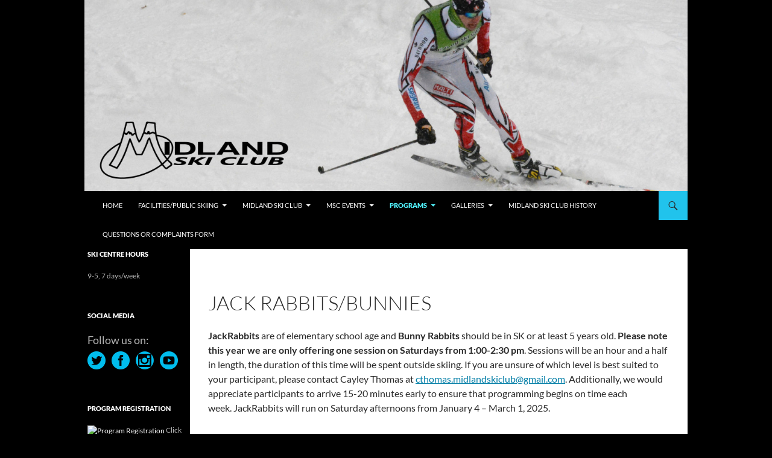

--- FILE ---
content_type: text/html; charset=UTF-8
request_url: https://ski.mountainviewmidland.com/?page_id=91
body_size: 11468
content:
<!DOCTYPE html>
<!--[if IE 7]>
<html class="ie ie7" lang="en-US">
<![endif]-->
<!--[if IE 8]>
<html class="ie ie8" lang="en-US">
<![endif]-->
<!--[if !(IE 7) & !(IE 8)]><!-->
<html lang="en-US">
<!--<![endif]-->
<head>
	<meta charset="UTF-8">
	<meta name="viewport" content="width=device-width">
	<title>Jack Rabbits/Bunnies | Mountainview Ski Centre &amp; Midland Ski Club</title>
	<link rel="profile" href="https://gmpg.org/xfn/11">
	<link rel="pingback" href="https://ski.mountainviewmidland.com/xmlrpc.php">
	<!--[if lt IE 9]>
	<script src="https://ski.mountainviewmidland.com/wp-content/themes/twentyfourteen/js/html5.js?ver=3.7.0"></script>
	<![endif]-->
	<meta name='robots' content='max-image-preview:large' />
<link rel='dns-prefetch' href='//maxcdn.bootstrapcdn.com' />
<link rel="alternate" type="application/rss+xml" title="Mountainview Ski Centre &amp; Midland Ski Club &raquo; Feed" href="https://ski.mountainviewmidland.com/?feed=rss2" />
<link rel="alternate" type="application/rss+xml" title="Mountainview Ski Centre &amp; Midland Ski Club &raquo; Comments Feed" href="https://ski.mountainviewmidland.com/?feed=comments-rss2" />
<link rel="alternate" type="application/rss+xml" title="Mountainview Ski Centre &amp; Midland Ski Club &raquo; Jack Rabbits/Bunnies Comments Feed" href="https://ski.mountainviewmidland.com/?feed=rss2&#038;page_id=91" />
<script>
window._wpemojiSettings = {"baseUrl":"https:\/\/s.w.org\/images\/core\/emoji\/14.0.0\/72x72\/","ext":".png","svgUrl":"https:\/\/s.w.org\/images\/core\/emoji\/14.0.0\/svg\/","svgExt":".svg","source":{"concatemoji":"https:\/\/ski.mountainviewmidland.com\/wp-includes\/js\/wp-emoji-release.min.js?ver=6.4.7"}};
/*! This file is auto-generated */
!function(i,n){var o,s,e;function c(e){try{var t={supportTests:e,timestamp:(new Date).valueOf()};sessionStorage.setItem(o,JSON.stringify(t))}catch(e){}}function p(e,t,n){e.clearRect(0,0,e.canvas.width,e.canvas.height),e.fillText(t,0,0);var t=new Uint32Array(e.getImageData(0,0,e.canvas.width,e.canvas.height).data),r=(e.clearRect(0,0,e.canvas.width,e.canvas.height),e.fillText(n,0,0),new Uint32Array(e.getImageData(0,0,e.canvas.width,e.canvas.height).data));return t.every(function(e,t){return e===r[t]})}function u(e,t,n){switch(t){case"flag":return n(e,"\ud83c\udff3\ufe0f\u200d\u26a7\ufe0f","\ud83c\udff3\ufe0f\u200b\u26a7\ufe0f")?!1:!n(e,"\ud83c\uddfa\ud83c\uddf3","\ud83c\uddfa\u200b\ud83c\uddf3")&&!n(e,"\ud83c\udff4\udb40\udc67\udb40\udc62\udb40\udc65\udb40\udc6e\udb40\udc67\udb40\udc7f","\ud83c\udff4\u200b\udb40\udc67\u200b\udb40\udc62\u200b\udb40\udc65\u200b\udb40\udc6e\u200b\udb40\udc67\u200b\udb40\udc7f");case"emoji":return!n(e,"\ud83e\udef1\ud83c\udffb\u200d\ud83e\udef2\ud83c\udfff","\ud83e\udef1\ud83c\udffb\u200b\ud83e\udef2\ud83c\udfff")}return!1}function f(e,t,n){var r="undefined"!=typeof WorkerGlobalScope&&self instanceof WorkerGlobalScope?new OffscreenCanvas(300,150):i.createElement("canvas"),a=r.getContext("2d",{willReadFrequently:!0}),o=(a.textBaseline="top",a.font="600 32px Arial",{});return e.forEach(function(e){o[e]=t(a,e,n)}),o}function t(e){var t=i.createElement("script");t.src=e,t.defer=!0,i.head.appendChild(t)}"undefined"!=typeof Promise&&(o="wpEmojiSettingsSupports",s=["flag","emoji"],n.supports={everything:!0,everythingExceptFlag:!0},e=new Promise(function(e){i.addEventListener("DOMContentLoaded",e,{once:!0})}),new Promise(function(t){var n=function(){try{var e=JSON.parse(sessionStorage.getItem(o));if("object"==typeof e&&"number"==typeof e.timestamp&&(new Date).valueOf()<e.timestamp+604800&&"object"==typeof e.supportTests)return e.supportTests}catch(e){}return null}();if(!n){if("undefined"!=typeof Worker&&"undefined"!=typeof OffscreenCanvas&&"undefined"!=typeof URL&&URL.createObjectURL&&"undefined"!=typeof Blob)try{var e="postMessage("+f.toString()+"("+[JSON.stringify(s),u.toString(),p.toString()].join(",")+"));",r=new Blob([e],{type:"text/javascript"}),a=new Worker(URL.createObjectURL(r),{name:"wpTestEmojiSupports"});return void(a.onmessage=function(e){c(n=e.data),a.terminate(),t(n)})}catch(e){}c(n=f(s,u,p))}t(n)}).then(function(e){for(var t in e)n.supports[t]=e[t],n.supports.everything=n.supports.everything&&n.supports[t],"flag"!==t&&(n.supports.everythingExceptFlag=n.supports.everythingExceptFlag&&n.supports[t]);n.supports.everythingExceptFlag=n.supports.everythingExceptFlag&&!n.supports.flag,n.DOMReady=!1,n.readyCallback=function(){n.DOMReady=!0}}).then(function(){return e}).then(function(){var e;n.supports.everything||(n.readyCallback(),(e=n.source||{}).concatemoji?t(e.concatemoji):e.wpemoji&&e.twemoji&&(t(e.twemoji),t(e.wpemoji)))}))}((window,document),window._wpemojiSettings);
</script>
<link rel='stylesheet' id='smuzsf-facebook-css' href='https://ski.mountainviewmidland.com/wp-content/plugins/add-facebook/public/css/font-awesome.min.css?ver=6.4.7' media='all' />
<style id='wp-emoji-styles-inline-css'>

	img.wp-smiley, img.emoji {
		display: inline !important;
		border: none !important;
		box-shadow: none !important;
		height: 1em !important;
		width: 1em !important;
		margin: 0 0.07em !important;
		vertical-align: -0.1em !important;
		background: none !important;
		padding: 0 !important;
	}
</style>
<link rel='stylesheet' id='wp-block-library-css' href='https://ski.mountainviewmidland.com/wp-includes/css/dist/block-library/style.min.css?ver=6.4.7' media='all' />
<style id='wp-block-library-theme-inline-css'>
.wp-block-audio figcaption{color:#555;font-size:13px;text-align:center}.is-dark-theme .wp-block-audio figcaption{color:hsla(0,0%,100%,.65)}.wp-block-audio{margin:0 0 1em}.wp-block-code{border:1px solid #ccc;border-radius:4px;font-family:Menlo,Consolas,monaco,monospace;padding:.8em 1em}.wp-block-embed figcaption{color:#555;font-size:13px;text-align:center}.is-dark-theme .wp-block-embed figcaption{color:hsla(0,0%,100%,.65)}.wp-block-embed{margin:0 0 1em}.blocks-gallery-caption{color:#555;font-size:13px;text-align:center}.is-dark-theme .blocks-gallery-caption{color:hsla(0,0%,100%,.65)}.wp-block-image figcaption{color:#555;font-size:13px;text-align:center}.is-dark-theme .wp-block-image figcaption{color:hsla(0,0%,100%,.65)}.wp-block-image{margin:0 0 1em}.wp-block-pullquote{border-bottom:4px solid;border-top:4px solid;color:currentColor;margin-bottom:1.75em}.wp-block-pullquote cite,.wp-block-pullquote footer,.wp-block-pullquote__citation{color:currentColor;font-size:.8125em;font-style:normal;text-transform:uppercase}.wp-block-quote{border-left:.25em solid;margin:0 0 1.75em;padding-left:1em}.wp-block-quote cite,.wp-block-quote footer{color:currentColor;font-size:.8125em;font-style:normal;position:relative}.wp-block-quote.has-text-align-right{border-left:none;border-right:.25em solid;padding-left:0;padding-right:1em}.wp-block-quote.has-text-align-center{border:none;padding-left:0}.wp-block-quote.is-large,.wp-block-quote.is-style-large,.wp-block-quote.is-style-plain{border:none}.wp-block-search .wp-block-search__label{font-weight:700}.wp-block-search__button{border:1px solid #ccc;padding:.375em .625em}:where(.wp-block-group.has-background){padding:1.25em 2.375em}.wp-block-separator.has-css-opacity{opacity:.4}.wp-block-separator{border:none;border-bottom:2px solid;margin-left:auto;margin-right:auto}.wp-block-separator.has-alpha-channel-opacity{opacity:1}.wp-block-separator:not(.is-style-wide):not(.is-style-dots){width:100px}.wp-block-separator.has-background:not(.is-style-dots){border-bottom:none;height:1px}.wp-block-separator.has-background:not(.is-style-wide):not(.is-style-dots){height:2px}.wp-block-table{margin:0 0 1em}.wp-block-table td,.wp-block-table th{word-break:normal}.wp-block-table figcaption{color:#555;font-size:13px;text-align:center}.is-dark-theme .wp-block-table figcaption{color:hsla(0,0%,100%,.65)}.wp-block-video figcaption{color:#555;font-size:13px;text-align:center}.is-dark-theme .wp-block-video figcaption{color:hsla(0,0%,100%,.65)}.wp-block-video{margin:0 0 1em}.wp-block-template-part.has-background{margin-bottom:0;margin-top:0;padding:1.25em 2.375em}
</style>
<style id='classic-theme-styles-inline-css'>
/*! This file is auto-generated */
.wp-block-button__link{color:#fff;background-color:#32373c;border-radius:9999px;box-shadow:none;text-decoration:none;padding:calc(.667em + 2px) calc(1.333em + 2px);font-size:1.125em}.wp-block-file__button{background:#32373c;color:#fff;text-decoration:none}
</style>
<style id='global-styles-inline-css'>
body{--wp--preset--color--black: #000000;--wp--preset--color--cyan-bluish-gray: #abb8c3;--wp--preset--color--white: #fff;--wp--preset--color--pale-pink: #f78da7;--wp--preset--color--vivid-red: #cf2e2e;--wp--preset--color--luminous-vivid-orange: #ff6900;--wp--preset--color--luminous-vivid-amber: #fcb900;--wp--preset--color--light-green-cyan: #7bdcb5;--wp--preset--color--vivid-green-cyan: #00d084;--wp--preset--color--pale-cyan-blue: #8ed1fc;--wp--preset--color--vivid-cyan-blue: #0693e3;--wp--preset--color--vivid-purple: #9b51e0;--wp--preset--color--green: #21c3ec;--wp--preset--color--dark-gray: #2b2b2b;--wp--preset--color--medium-gray: #767676;--wp--preset--color--light-gray: #f5f5f5;--wp--preset--gradient--vivid-cyan-blue-to-vivid-purple: linear-gradient(135deg,rgba(6,147,227,1) 0%,rgb(155,81,224) 100%);--wp--preset--gradient--light-green-cyan-to-vivid-green-cyan: linear-gradient(135deg,rgb(122,220,180) 0%,rgb(0,208,130) 100%);--wp--preset--gradient--luminous-vivid-amber-to-luminous-vivid-orange: linear-gradient(135deg,rgba(252,185,0,1) 0%,rgba(255,105,0,1) 100%);--wp--preset--gradient--luminous-vivid-orange-to-vivid-red: linear-gradient(135deg,rgba(255,105,0,1) 0%,rgb(207,46,46) 100%);--wp--preset--gradient--very-light-gray-to-cyan-bluish-gray: linear-gradient(135deg,rgb(238,238,238) 0%,rgb(169,184,195) 100%);--wp--preset--gradient--cool-to-warm-spectrum: linear-gradient(135deg,rgb(74,234,220) 0%,rgb(151,120,209) 20%,rgb(207,42,186) 40%,rgb(238,44,130) 60%,rgb(251,105,98) 80%,rgb(254,248,76) 100%);--wp--preset--gradient--blush-light-purple: linear-gradient(135deg,rgb(255,206,236) 0%,rgb(152,150,240) 100%);--wp--preset--gradient--blush-bordeaux: linear-gradient(135deg,rgb(254,205,165) 0%,rgb(254,45,45) 50%,rgb(107,0,62) 100%);--wp--preset--gradient--luminous-dusk: linear-gradient(135deg,rgb(255,203,112) 0%,rgb(199,81,192) 50%,rgb(65,88,208) 100%);--wp--preset--gradient--pale-ocean: linear-gradient(135deg,rgb(255,245,203) 0%,rgb(182,227,212) 50%,rgb(51,167,181) 100%);--wp--preset--gradient--electric-grass: linear-gradient(135deg,rgb(202,248,128) 0%,rgb(113,206,126) 100%);--wp--preset--gradient--midnight: linear-gradient(135deg,rgb(2,3,129) 0%,rgb(40,116,252) 100%);--wp--preset--font-size--small: 13px;--wp--preset--font-size--medium: 20px;--wp--preset--font-size--large: 36px;--wp--preset--font-size--x-large: 42px;--wp--preset--spacing--20: 0.44rem;--wp--preset--spacing--30: 0.67rem;--wp--preset--spacing--40: 1rem;--wp--preset--spacing--50: 1.5rem;--wp--preset--spacing--60: 2.25rem;--wp--preset--spacing--70: 3.38rem;--wp--preset--spacing--80: 5.06rem;--wp--preset--shadow--natural: 6px 6px 9px rgba(0, 0, 0, 0.2);--wp--preset--shadow--deep: 12px 12px 50px rgba(0, 0, 0, 0.4);--wp--preset--shadow--sharp: 6px 6px 0px rgba(0, 0, 0, 0.2);--wp--preset--shadow--outlined: 6px 6px 0px -3px rgba(255, 255, 255, 1), 6px 6px rgba(0, 0, 0, 1);--wp--preset--shadow--crisp: 6px 6px 0px rgba(0, 0, 0, 1);}:where(.is-layout-flex){gap: 0.5em;}:where(.is-layout-grid){gap: 0.5em;}body .is-layout-flow > .alignleft{float: left;margin-inline-start: 0;margin-inline-end: 2em;}body .is-layout-flow > .alignright{float: right;margin-inline-start: 2em;margin-inline-end: 0;}body .is-layout-flow > .aligncenter{margin-left: auto !important;margin-right: auto !important;}body .is-layout-constrained > .alignleft{float: left;margin-inline-start: 0;margin-inline-end: 2em;}body .is-layout-constrained > .alignright{float: right;margin-inline-start: 2em;margin-inline-end: 0;}body .is-layout-constrained > .aligncenter{margin-left: auto !important;margin-right: auto !important;}body .is-layout-constrained > :where(:not(.alignleft):not(.alignright):not(.alignfull)){max-width: var(--wp--style--global--content-size);margin-left: auto !important;margin-right: auto !important;}body .is-layout-constrained > .alignwide{max-width: var(--wp--style--global--wide-size);}body .is-layout-flex{display: flex;}body .is-layout-flex{flex-wrap: wrap;align-items: center;}body .is-layout-flex > *{margin: 0;}body .is-layout-grid{display: grid;}body .is-layout-grid > *{margin: 0;}:where(.wp-block-columns.is-layout-flex){gap: 2em;}:where(.wp-block-columns.is-layout-grid){gap: 2em;}:where(.wp-block-post-template.is-layout-flex){gap: 1.25em;}:where(.wp-block-post-template.is-layout-grid){gap: 1.25em;}.has-black-color{color: var(--wp--preset--color--black) !important;}.has-cyan-bluish-gray-color{color: var(--wp--preset--color--cyan-bluish-gray) !important;}.has-white-color{color: var(--wp--preset--color--white) !important;}.has-pale-pink-color{color: var(--wp--preset--color--pale-pink) !important;}.has-vivid-red-color{color: var(--wp--preset--color--vivid-red) !important;}.has-luminous-vivid-orange-color{color: var(--wp--preset--color--luminous-vivid-orange) !important;}.has-luminous-vivid-amber-color{color: var(--wp--preset--color--luminous-vivid-amber) !important;}.has-light-green-cyan-color{color: var(--wp--preset--color--light-green-cyan) !important;}.has-vivid-green-cyan-color{color: var(--wp--preset--color--vivid-green-cyan) !important;}.has-pale-cyan-blue-color{color: var(--wp--preset--color--pale-cyan-blue) !important;}.has-vivid-cyan-blue-color{color: var(--wp--preset--color--vivid-cyan-blue) !important;}.has-vivid-purple-color{color: var(--wp--preset--color--vivid-purple) !important;}.has-black-background-color{background-color: var(--wp--preset--color--black) !important;}.has-cyan-bluish-gray-background-color{background-color: var(--wp--preset--color--cyan-bluish-gray) !important;}.has-white-background-color{background-color: var(--wp--preset--color--white) !important;}.has-pale-pink-background-color{background-color: var(--wp--preset--color--pale-pink) !important;}.has-vivid-red-background-color{background-color: var(--wp--preset--color--vivid-red) !important;}.has-luminous-vivid-orange-background-color{background-color: var(--wp--preset--color--luminous-vivid-orange) !important;}.has-luminous-vivid-amber-background-color{background-color: var(--wp--preset--color--luminous-vivid-amber) !important;}.has-light-green-cyan-background-color{background-color: var(--wp--preset--color--light-green-cyan) !important;}.has-vivid-green-cyan-background-color{background-color: var(--wp--preset--color--vivid-green-cyan) !important;}.has-pale-cyan-blue-background-color{background-color: var(--wp--preset--color--pale-cyan-blue) !important;}.has-vivid-cyan-blue-background-color{background-color: var(--wp--preset--color--vivid-cyan-blue) !important;}.has-vivid-purple-background-color{background-color: var(--wp--preset--color--vivid-purple) !important;}.has-black-border-color{border-color: var(--wp--preset--color--black) !important;}.has-cyan-bluish-gray-border-color{border-color: var(--wp--preset--color--cyan-bluish-gray) !important;}.has-white-border-color{border-color: var(--wp--preset--color--white) !important;}.has-pale-pink-border-color{border-color: var(--wp--preset--color--pale-pink) !important;}.has-vivid-red-border-color{border-color: var(--wp--preset--color--vivid-red) !important;}.has-luminous-vivid-orange-border-color{border-color: var(--wp--preset--color--luminous-vivid-orange) !important;}.has-luminous-vivid-amber-border-color{border-color: var(--wp--preset--color--luminous-vivid-amber) !important;}.has-light-green-cyan-border-color{border-color: var(--wp--preset--color--light-green-cyan) !important;}.has-vivid-green-cyan-border-color{border-color: var(--wp--preset--color--vivid-green-cyan) !important;}.has-pale-cyan-blue-border-color{border-color: var(--wp--preset--color--pale-cyan-blue) !important;}.has-vivid-cyan-blue-border-color{border-color: var(--wp--preset--color--vivid-cyan-blue) !important;}.has-vivid-purple-border-color{border-color: var(--wp--preset--color--vivid-purple) !important;}.has-vivid-cyan-blue-to-vivid-purple-gradient-background{background: var(--wp--preset--gradient--vivid-cyan-blue-to-vivid-purple) !important;}.has-light-green-cyan-to-vivid-green-cyan-gradient-background{background: var(--wp--preset--gradient--light-green-cyan-to-vivid-green-cyan) !important;}.has-luminous-vivid-amber-to-luminous-vivid-orange-gradient-background{background: var(--wp--preset--gradient--luminous-vivid-amber-to-luminous-vivid-orange) !important;}.has-luminous-vivid-orange-to-vivid-red-gradient-background{background: var(--wp--preset--gradient--luminous-vivid-orange-to-vivid-red) !important;}.has-very-light-gray-to-cyan-bluish-gray-gradient-background{background: var(--wp--preset--gradient--very-light-gray-to-cyan-bluish-gray) !important;}.has-cool-to-warm-spectrum-gradient-background{background: var(--wp--preset--gradient--cool-to-warm-spectrum) !important;}.has-blush-light-purple-gradient-background{background: var(--wp--preset--gradient--blush-light-purple) !important;}.has-blush-bordeaux-gradient-background{background: var(--wp--preset--gradient--blush-bordeaux) !important;}.has-luminous-dusk-gradient-background{background: var(--wp--preset--gradient--luminous-dusk) !important;}.has-pale-ocean-gradient-background{background: var(--wp--preset--gradient--pale-ocean) !important;}.has-electric-grass-gradient-background{background: var(--wp--preset--gradient--electric-grass) !important;}.has-midnight-gradient-background{background: var(--wp--preset--gradient--midnight) !important;}.has-small-font-size{font-size: var(--wp--preset--font-size--small) !important;}.has-medium-font-size{font-size: var(--wp--preset--font-size--medium) !important;}.has-large-font-size{font-size: var(--wp--preset--font-size--large) !important;}.has-x-large-font-size{font-size: var(--wp--preset--font-size--x-large) !important;}
.wp-block-navigation a:where(:not(.wp-element-button)){color: inherit;}
:where(.wp-block-post-template.is-layout-flex){gap: 1.25em;}:where(.wp-block-post-template.is-layout-grid){gap: 1.25em;}
:where(.wp-block-columns.is-layout-flex){gap: 2em;}:where(.wp-block-columns.is-layout-grid){gap: 2em;}
.wp-block-pullquote{font-size: 1.5em;line-height: 1.6;}
</style>
<link rel='stylesheet' id='contact-form-7-css' href='https://ski.mountainviewmidland.com/wp-content/plugins/contact-form-7/includes/css/styles.css?ver=5.8.2' media='all' />
<link rel='stylesheet' id='easy-facebook-likebox-plugin-styles-css' href='https://ski.mountainviewmidland.com/wp-content/plugins/easy-facebook-likebox/public/assets/css/public.css?ver=4.3.9' media='all' />
<link rel='stylesheet' id='easy-facebook-likebox-font-awesome-css' href='https://ski.mountainviewmidland.com/wp-content/plugins/easy-facebook-likebox/public/assets/css/font-awesome.css?ver=4.3.9' media='all' />
<link rel='stylesheet' id='easy-facebook-likebox-animate-css' href='https://ski.mountainviewmidland.com/wp-content/plugins/easy-facebook-likebox/public/assets/css/animate.css?ver=4.3.9' media='all' />
<link rel='stylesheet' id='easy-facebook-likebox-popup-styles-css' href='https://ski.mountainviewmidland.com/wp-content/plugins/easy-facebook-likebox/public/assets/popup/magnific-popup.css?ver=4.3.9' media='all' />
<link rel='stylesheet' id='sfmsb-style-css' href='https://ski.mountainviewmidland.com/wp-content/plugins/simple-follow-me-social-buttons-widget/assets/css/style.css?ver=3.3.3' media='all' />
<link rel='stylesheet' id='sfmsb-icons-css' href='https://ski.mountainviewmidland.com/wp-content/plugins/simple-follow-me-social-buttons-widget/assets/css/icons.css?ver=3.3.3' media='all' />
<link rel='stylesheet' id='recent-facebook-posts-css-css' href='https://ski.mountainviewmidland.com/wp-content/plugins/recent-facebook-posts/assets/css/default.min.css?ver=2.0.13' media='all' />
<link rel='stylesheet' id='twentyfourteen-lato-css' href='https://ski.mountainviewmidland.com/wp-content/themes/twentyfourteen/fonts/font-lato.css?ver=20230328' media='all' />
<link rel='stylesheet' id='genericons-css' href='https://ski.mountainviewmidland.com/wp-content/themes/twentyfourteen/genericons/genericons.css?ver=3.0.3' media='all' />
<link rel='stylesheet' id='twentyfourteen-style-css' href='https://ski.mountainviewmidland.com/wp-content/themes/twentyfourteen/style.css?ver=20230328' media='all' />
<link rel='stylesheet' id='twentyfourteen-block-style-css' href='https://ski.mountainviewmidland.com/wp-content/themes/twentyfourteen/css/blocks.css?ver=20230206' media='all' />
<!--[if lt IE 9]>
<link rel='stylesheet' id='twentyfourteen-ie-css' href='https://ski.mountainviewmidland.com/wp-content/themes/twentyfourteen/css/ie.css?ver=20140711' media='all' />
<![endif]-->
<link rel='stylesheet' id='cff-css' href='https://ski.mountainviewmidland.com/wp-content/plugins/custom-facebook-feed/assets/css/cff-style.min.css?ver=4.1.8' media='all' />
<link rel='stylesheet' id='sb-font-awesome-css' href='https://maxcdn.bootstrapcdn.com/font-awesome/4.7.0/css/font-awesome.min.css?ver=6.4.7' media='all' />
<link rel='stylesheet' id='mediaelement-css' href='https://ski.mountainviewmidland.com/wp-includes/js/mediaelement/mediaelementplayer-legacy.min.css?ver=4.2.17' media='all' />
<link rel='stylesheet' id='wp-mediaelement-css' href='https://ski.mountainviewmidland.com/wp-includes/js/mediaelement/wp-mediaelement.min.css?ver=6.4.7' media='all' />
<link rel='stylesheet' id='simcal-qtip-css' href='https://ski.mountainviewmidland.com/wp-content/plugins/google-calendar-events/assets/css/vendor/jquery.qtip.min.css?ver=3.1.42' media='all' />
<link rel='stylesheet' id='simcal-default-calendar-grid-css' href='https://ski.mountainviewmidland.com/wp-content/plugins/google-calendar-events/assets/css/default-calendar-grid.min.css?ver=3.1.42' media='all' />
<link rel='stylesheet' id='simcal-default-calendar-list-css' href='https://ski.mountainviewmidland.com/wp-content/plugins/google-calendar-events/assets/css/default-calendar-list.min.css?ver=3.1.42' media='all' />
<link rel='stylesheet' id='rps-style-css' href='https://ski.mountainviewmidland.com/wp-content/plugins/recent-posts-slider/css/style.css?ver=6.4.7' media='all' />
<script src="https://ski.mountainviewmidland.com/wp-includes/js/jquery/jquery.min.js?ver=3.7.1" id="jquery-core-js"></script>
<script src="https://ski.mountainviewmidland.com/wp-includes/js/jquery/jquery-migrate.min.js?ver=3.4.1" id="jquery-migrate-js"></script>
<script src="https://ski.mountainviewmidland.com/wp-content/plugins/add-facebook/public/scripts/facebook.js?ver=6.4.7" id="smuzsf-facebook-js"></script>
<script src="https://ski.mountainviewmidland.com/wp-content/plugins/easy-facebook-likebox/public/assets/popup/jquery.magnific-popup.min.js?ver=4.3.9" id="easy-facebook-likebox-popup-script-js"></script>
<script src="https://ski.mountainviewmidland.com/wp-content/plugins/easy-facebook-likebox/public/assets/js/jquery.cookie.js?ver=4.3.9" id="easy-facebook-likebox-cookie-script-js"></script>
<script id="easy-facebook-likebox-public-script-js-extra">
var public_ajax = {"ajax_url":"https:\/\/ski.mountainviewmidland.com\/wp-admin\/admin-ajax.php"};
var public_ajax = {"ajax_url":"https:\/\/ski.mountainviewmidland.com\/wp-admin\/admin-ajax.php"};
</script>
<script src="https://ski.mountainviewmidland.com/wp-content/plugins/easy-facebook-likebox/public/assets/js/public.js?ver=4.3.9" id="easy-facebook-likebox-public-script-js"></script>
<script src="https://ski.mountainviewmidland.com/wp-content/plugins/simple-follow-me-social-buttons-widget/assets/js/front-widget.js?ver=3.3.3" id="sfmsb-script-js"></script>
<link rel="https://api.w.org/" href="https://ski.mountainviewmidland.com/index.php?rest_route=/" /><link rel="alternate" type="application/json" href="https://ski.mountainviewmidland.com/index.php?rest_route=/wp/v2/pages/91" /><link rel="EditURI" type="application/rsd+xml" title="RSD" href="https://ski.mountainviewmidland.com/xmlrpc.php?rsd" />
<meta name="generator" content="WordPress 6.4.7" />
<link rel="canonical" href="https://ski.mountainviewmidland.com/?page_id=91" />
<link rel='shortlink' href='https://ski.mountainviewmidland.com/?p=91' />
<link rel="alternate" type="application/json+oembed" href="https://ski.mountainviewmidland.com/index.php?rest_route=%2Foembed%2F1.0%2Fembed&#038;url=https%3A%2F%2Fski.mountainviewmidland.com%2F%3Fpage_id%3D91" />
<link rel="alternate" type="text/xml+oembed" href="https://ski.mountainviewmidland.com/index.php?rest_route=%2Foembed%2F1.0%2Fembed&#038;url=https%3A%2F%2Fski.mountainviewmidland.com%2F%3Fpage_id%3D91&#038;format=xml" />
<style id="fourteen-colors" type="text/css">
		/* Custom accent color. */
		button,
		.button,
		.contributor-posts-link,
		input[type="button"],
		input[type="reset"],
		input[type="submit"],
		.search-toggle,
		.hentry .mejs-controls .mejs-time-rail .mejs-time-current,
		.widget .mejs-controls .mejs-time-rail .mejs-time-current,
		.hentry .mejs-overlay:hover .mejs-overlay-button,
		.widget .mejs-overlay:hover .mejs-overlay-button,
		.widget button,
		.widget .button,
		.widget input[type="button"],
		.widget input[type="reset"],
		.widget input[type="submit"],
		.widget_calendar tbody a,
		.content-sidebar .widget input[type="button"],
		.content-sidebar .widget input[type="reset"],
		.content-sidebar .widget input[type="submit"],
		.slider-control-paging .slider-active:before,
		.slider-control-paging .slider-active:hover:before,
		.slider-direction-nav a:hover,
		.ie8 .primary-navigation ul ul,
		.ie8 .secondary-navigation ul ul,
		.ie8 .primary-navigation li:hover > a,
		.ie8 .primary-navigation li.focus > a,
		.ie8 .secondary-navigation li:hover > a,
		.ie8 .secondary-navigation li.focus > a {
			background-color: #21c3ec;
		}

		.site-navigation a:hover {
			color: #21c3ec;
		}

		::-moz-selection {
			background: #21c3ec;
		}

		::selection {
			background: #21c3ec;
		}

		.paging-navigation .page-numbers.current {
			border-color: #21c3ec;
		}

		@media screen and (min-width: 782px) {
			.primary-navigation li:hover > a,
			.primary-navigation li.focus > a,
			.primary-navigation ul ul {
				background-color: #21c3ec;
			}
		}

		@media screen and (min-width: 1008px) {
			.secondary-navigation li:hover > a,
			.secondary-navigation li.focus > a,
			.secondary-navigation ul ul {
				background-color: #21c3ec;
			}
		}
	
			.contributor-posts-link,
			.button,
			button,
			input[type="button"],
			input[type="reset"],
			input[type="submit"],
			.search-toggle:before,
			.hentry .mejs-overlay:hover .mejs-overlay-button,
			.widet .mejs-overlay:hover .mejs-overlay-button,
			.widget button,
			.widget .button,
			.widget input[type="button"],
			.widget input[type="reset"],
			.widget input[type="submit"],
			.widget_calendar tbody a,
			.widget_calendar tbody a:hover,
			.site-footer .widget_calendar tbody a,
			.content-sidebar .widget input[type="button"],
			.content-sidebar .widget input[type="reset"],
			.content-sidebar .widget input[type="submit"],
			button:hover,
			button:focus,
			.button:hover,
			.button:focus,
			.widget a.button:hover,
			.widget a.button:focus,
			.widget a.button:active,
			.content-sidebar .widget a.button,
			.content-sidebar .widget a.button:hover,
			.content-sidebar .widget a.button:focus,
			.content-sidebar .widget a.button:active,
			.contributor-posts-link:hover,
			.contributor-posts-link:active,
			input[type="button"]:hover,
			input[type="button"]:focus,
			input[type="reset"]:hover,
			input[type="reset"]:focus,
			input[type="submit"]:hover,
			input[type="submit"]:focus,
			.slider-direction-nav a:hover:before,
			.ie8 .primary-navigation li:hover > a,
			.ie8 .primary-navigation li.focus > a,
			.ie8 .secondary-navigation li:hover > a,
			.ie8 .secondary-navigation li.focus > a {
				color: #2b2b2b;
			}

			@media screen and (min-width: 782px) {
				.site-navigation li .current_page_item > a,
				.site-navigation li .current_page_ancestor > a,
				.site-navigation li .current-menu-item > a,
				.site-navigation li .current-menu-ancestor > a,
				.primary-navigation ul ul a,
				.primary-navigation li:hover > a,
				.primary-navigation li.focus > a,
				.primary-navigation ul ul {
					color: #2b2b2b;
				}
			}

			@media screen and (min-width: 1008px) {
				.secondary-navigation ul ul a,
				.secondary-navigation li:hover > a,
				.secondary-navigation li.focus > a,
				.secondary-navigation ul ul {
					color: #2b2b2b;
				}
			}

			::selection {
				color: #2b2b2b;
			}

			::-moz-selection {
				color: #2b2b2b;
			}

			.hentry .mejs-controls .mejs-time-rail .mejs-time-loaded,
			.widget .mejs-controls .mejs-time-rail .mejs-time-loaded {
				background-color: #2b2b2b;
			}

		
		/* Generated variants of custom accent color. */
		a,
		.content-sidebar .widget a {
			color: #007da6;
		}

		.contributor-posts-link:hover,
		.button:hover,
		.button:focus,
		.slider-control-paging a:hover:before,
		.search-toggle:hover,
		.search-toggle.active,
		.search-box,
		.widget_calendar tbody a:hover,
		button:hover,
		button:focus,
		input[type="button"]:hover,
		input[type="button"]:focus,
		input[type="reset"]:hover,
		input[type="reset"]:focus,
		input[type="submit"]:hover,
		input[type="submit"]:focus,
		.widget button:hover,
		.widget .button:hover,
		.widget button:focus,
		.widget .button:focus,
		.widget input[type="button"]:hover,
		.widget input[type="button"]:focus,
		.widget input[type="reset"]:hover,
		.widget input[type="reset"]:focus,
		.widget input[type="submit"]:hover,
		.widget input[type="submit"]:focus,
		.content-sidebar .widget input[type="button"]:hover,
		.content-sidebar .widget input[type="button"]:focus,
		.content-sidebar .widget input[type="reset"]:hover,
		.content-sidebar .widget input[type="reset"]:focus,
		.content-sidebar .widget input[type="submit"]:hover,
		.content-sidebar .widget input[type="submit"]:focus,
		.ie8 .primary-navigation ul ul a:hover,
		.ie8 .primary-navigation ul ul li.focus > a,
		.ie8 .secondary-navigation ul ul a:hover,
		.ie8 .secondary-navigation ul ul li.focus > a {
			background-color: #3ee0ff;
		}

		.featured-content a:hover,
		.featured-content .entry-title a:hover,
		.widget a:hover,
		.widget-title a:hover,
		.widget_twentyfourteen_ephemera .entry-meta a:hover,
		.hentry .mejs-controls .mejs-button button:hover,
		.widget .mejs-controls .mejs-button button:hover,
		.site-info a:hover,
		.featured-content a:hover {
			color: #3ee0ff;
		}

		a:active,
		a:hover,
		.entry-title a:hover,
		.entry-meta a:hover,
		.cat-links a:hover,
		.entry-content .edit-link a:hover,
		.post-navigation a:hover,
		.image-navigation a:hover,
		.comment-author a:hover,
		.comment-list .pingback a:hover,
		.comment-list .trackback a:hover,
		.comment-metadata a:hover,
		.comment-reply-title small a:hover,
		.content-sidebar .widget a:hover,
		.content-sidebar .widget .widget-title a:hover,
		.content-sidebar .widget_twentyfourteen_ephemera .entry-meta a:hover {
			color: #1d9ac3;
		}

		.page-links a:hover,
		.paging-navigation a:hover {
			border-color: #1d9ac3;
		}

		.entry-meta .tag-links a:hover:before {
			border-right-color: #1d9ac3;
		}

		.page-links a:hover,
		.entry-meta .tag-links a:hover {
			background-color: #1d9ac3;
		}

		@media screen and (min-width: 782px) {
			.primary-navigation ul ul a:hover,
			.primary-navigation ul ul li.focus > a {
				background-color: #3ee0ff;
			}
		}

		@media screen and (min-width: 1008px) {
			.secondary-navigation ul ul a:hover,
			.secondary-navigation ul ul li.focus > a {
				background-color: #3ee0ff;
			}
		}

		button:active,
		.button:active,
		.contributor-posts-link:active,
		input[type="button"]:active,
		input[type="reset"]:active,
		input[type="submit"]:active,
		.widget input[type="button"]:active,
		.widget input[type="reset"]:active,
		.widget input[type="submit"]:active,
		.content-sidebar .widget input[type="button"]:active,
		.content-sidebar .widget input[type="reset"]:active,
		.content-sidebar .widget input[type="submit"]:active {
			background-color: #52f4ff;
		}

		.site-navigation .current_page_item > a,
		.site-navigation .current_page_ancestor > a,
		.site-navigation .current-menu-item > a,
		.site-navigation .current-menu-ancestor > a {
			color: #52f4ff;
		}
	</style><style type="text/css" media="screen"></style>		<style type="text/css" id="twentyfourteen-header-css">
				.site-title,
		.site-description {
			clip: rect(1px 1px 1px 1px); /* IE7 */
			clip: rect(1px, 1px, 1px, 1px);
			position: absolute;
		}
				</style>
		<style id="custom-background-css">
body.custom-background { background-color: #000000; }
</style>
	<meta name="twitter:widgets:link-color" content="#000000"><meta name="twitter:widgets:border-color" content="#000000"><meta name="twitter:partner" content="tfwp">
<meta name="twitter:card" content="summary"><meta name="twitter:title" content="Jack Rabbits/Bunnies"><meta name="twitter:site" content="@mviewsnow">
		<style id="wp-custom-css">
			/*
You can add your own CSS here.

Click the help icon above to learn more.
*/

/*#page {
margin-left: auto;
margin-right: auto;
}
*/

.site {
background-color: #fff;
max-width: 1000px;
position: relative;
margin: 0 auto;
}


@media screen and (min-width: 1008px) {
.site-content, .site-main .widecolumn {
    margin-left: 175px;
}
#secondary {
    width: 160px;
padding-left: 5px;
}
.site:before {
    width: 175px;
}
.site-content .entry-header, .site-content .entry-content, .site-content .entry-summary, .site-content .entry-meta, .page-content {
    margin-right: 0px;
    max-width: 100%;
    padding-right: 0px;
	padding-left: 20px;
}
}

/* align nav menu (adjust header-main text-align value) */

.header-main {
 text-align: left;
}

.primary-navigation {
 float: none;
}

.primary-navigation li {
 text-align: left;
}
.single .content-sidebar {
    display: none;
}
.single .site-content {
    margin-right: 0;
}
.single .site-content .hentry.has-post-thumbnail {
    width: 100%;
    max-width: 100%;
}
.single .post-thumbnail img {
    width: 100%;
}
.single .site-content .entry-header, .single .site-content .entry-content, .single .site-content .entry-summary, .single .site-content .entry-meta {
    max-width: 874px;
}
		</style>
		</head>

<body class="page-template-default page page-id-91 page-child parent-pageid-73 custom-background wp-embed-responsive header-image full-width footer-widgets singular">
<div id="page" class="hfeed site">
		<div id="site-header">
		<a href="https://ski.mountainviewmidland.com/" rel="home">
			<img src="https://ski.mountainviewmidland.com/wp-content/uploads/2016/03/cropped-jordan.jpg" width="1260" height="399" alt="Mountainview Ski Centre &amp; Midland Ski Club" />
		</a>
	</div>
	
	<header id="masthead" class="site-header">
		<div class="header-main">
			<h1 class="site-title"><a href="https://ski.mountainviewmidland.com/" rel="home">Mountainview Ski Centre &amp; Midland Ski Club</a></h1>

			<div class="search-toggle">
				<a href="#search-container" class="screen-reader-text" aria-expanded="false" aria-controls="search-container">
					Search				</a>
			</div>

			<nav id="primary-navigation" class="site-navigation primary-navigation">
				<button class="menu-toggle">Primary Menu</button>
				<a class="screen-reader-text skip-link" href="#content">
					Skip to content				</a>
				<div class="menu-topmenu1-container"><ul id="primary-menu" class="nav-menu"><li id="menu-item-922" class="menu-item menu-item-type-post_type menu-item-object-page menu-item-home menu-item-922"><a href="https://ski.mountainviewmidland.com/">Home</a></li>
<li id="menu-item-49" class="menu-item menu-item-type-post_type menu-item-object-page menu-item-has-children menu-item-49"><a href="https://ski.mountainviewmidland.com/?page_id=48">Facilities/Public Skiing</a>
<ul class="sub-menu">
	<li id="menu-item-90" class="menu-item menu-item-type-post_type menu-item-object-page menu-item-90"><a href="https://ski.mountainviewmidland.com/?page_id=52">Ski Shop and Ski Center</a></li>
	<li id="menu-item-605" class="menu-item menu-item-type-post_type menu-item-object-page menu-item-605"><a href="https://ski.mountainviewmidland.com/?page_id=594">MountainView Skiing Rates 2025</a></li>
	<li id="menu-item-606" class="menu-item menu-item-type-post_type menu-item-object-page menu-item-606"><a href="https://ski.mountainviewmidland.com/?page_id=596">MountainView Snowshoe Rates 2025</a></li>
	<li id="menu-item-89" class="menu-item menu-item-type-post_type menu-item-object-page menu-item-89"><a href="https://ski.mountainviewmidland.com/?page_id=54">Trail Maps</a></li>
</ul>
</li>
<li id="menu-item-57" class="menu-item menu-item-type-post_type menu-item-object-page menu-item-has-children menu-item-57"><a href="https://ski.mountainviewmidland.com/?page_id=56">Midland Ski Club</a>
<ul class="sub-menu">
	<li id="menu-item-590" class="menu-item menu-item-type-post_type menu-item-object-page menu-item-590"><a href="https://ski.mountainviewmidland.com/?page_id=588">MSC &#038; MountainView Cooperation</a></li>
	<li id="menu-item-634" class="menu-item menu-item-type-post_type menu-item-object-page menu-item-634"><a href="https://ski.mountainviewmidland.com/?page_id=633">MSC Meeting Minutes</a></li>
	<li id="menu-item-678" class="menu-item menu-item-type-post_type menu-item-object-page menu-item-678"><a href="https://ski.mountainviewmidland.com/?page_id=672">SafeSport</a></li>
</ul>
</li>
<li id="menu-item-62" class="menu-item menu-item-type-post_type menu-item-object-page menu-item-has-children menu-item-62"><a href="https://ski.mountainviewmidland.com/?page_id=61">MSC Events</a>
<ul class="sub-menu">
	<li id="menu-item-46" class="menu-item menu-item-type-post_type menu-item-object-page menu-item-46"><a href="https://ski.mountainviewmidland.com/?page_id=45">Calendar</a></li>
	<li id="menu-item-854" class="menu-item menu-item-type-post_type menu-item-object-page menu-item-854"><a href="https://ski.mountainviewmidland.com/?page_id=852">Mountainview Midland Loppet – 2025</a></li>
	<li id="menu-item-536" class="menu-item menu-item-type-post_type menu-item-object-page menu-item-home menu-item-536"><a href="https://ski.mountainviewmidland.com/">Nordic Ski Cross</a></li>
	<li id="menu-item-86" class="menu-item menu-item-type-post_type menu-item-object-page menu-item-86"><a href="https://ski.mountainviewmidland.com/?page_id=69">Race Results</a></li>
</ul>
</li>
<li id="menu-item-74" class="menu-item menu-item-type-post_type menu-item-object-page current-page-ancestor current-menu-ancestor current-menu-parent current-page-parent current_page_parent current_page_ancestor menu-item-has-children menu-item-74"><a href="https://ski.mountainviewmidland.com/?page_id=73">Programs</a>
<ul class="sub-menu">
	<li id="menu-item-84" class="menu-item menu-item-type-post_type menu-item-object-page menu-item-84"><a href="https://ski.mountainviewmidland.com/?page_id=76">Program Registration</a></li>
	<li id="menu-item-105" class="menu-item menu-item-type-post_type menu-item-object-page current-menu-item page_item page-item-91 current_page_item menu-item-105"><a href="https://ski.mountainviewmidland.com/?page_id=91" aria-current="page">Jack Rabbits/Bunnies</a></li>
	<li id="menu-item-686" class="menu-item menu-item-type-post_type menu-item-object-page menu-item-686"><a href="https://ski.mountainviewmidland.com/?page_id=683">Track Attack</a></li>
	<li id="menu-item-103" class="menu-item menu-item-type-post_type menu-item-object-page menu-item-103"><a href="https://ski.mountainviewmidland.com/?page_id=95">Snow Dogs</a></li>
</ul>
</li>
<li id="menu-item-627" class="menu-item menu-item-type-custom menu-item-object-custom menu-item-has-children menu-item-627"><a href="https://ski.mountainviewmidland.com/?page_id=624">Galleries</a>
<ul class="sub-menu">
	<li id="menu-item-628" class="menu-item menu-item-type-post_type menu-item-object-page menu-item-628"><a href="https://ski.mountainviewmidland.com/?page_id=616">Midland Ski Cross – Sunday March 5th, 2023</a></li>
	<li id="menu-item-736" class="menu-item menu-item-type-post_type menu-item-object-page menu-item-736"><a href="https://ski.mountainviewmidland.com/?page_id=734">MountainView LOPPET – January, 28th 2024</a></li>
</ul>
</li>
<li id="menu-item-844" class="menu-item menu-item-type-post_type menu-item-object-page menu-item-844"><a href="https://ski.mountainviewmidland.com/?page_id=747">Midland Ski Club History</a></li>
<li id="menu-item-702" class="menu-item menu-item-type-post_type menu-item-object-page menu-item-702"><a href="https://ski.mountainviewmidland.com/?page_id=701">Questions or Complaints Form</a></li>
</ul></div>			</nav>
		</div>

		<div id="search-container" class="search-box-wrapper hide">
			<div class="search-box">
				<form role="search" method="get" class="search-form" action="https://ski.mountainviewmidland.com/">
				<label>
					<span class="screen-reader-text">Search for:</span>
					<input type="search" class="search-field" placeholder="Search &hellip;" value="" name="s" />
				</label>
				<input type="submit" class="search-submit" value="Search" />
			</form>			</div>
		</div>
	</header><!-- #masthead -->

	<div id="main" class="site-main">

<div id="main-content" class="main-content">

	<div id="primary" class="content-area">
		<div id="content" class="site-content" role="main">

			
<article id="post-91" class="post-91 page type-page status-publish hentry">
	<header class="entry-header"><h1 class="entry-title">Jack Rabbits/Bunnies</h1></header><!-- .entry-header -->
	<div class="entry-content">
		<p><strong>JackRabbits</strong> are of elementary school age and <strong>Bunny Rabbits</strong> should be in SK or at least 5 years old. <strong>Please note this year we are only offering one session on Saturdays from 1:00-2:30 pm</strong>. Sessions will be an hour and a half in length, the duration of this time will be spent outside skiing. If you are unsure of which level is best suited to your participant, please contact Cayley Thomas at <a href="mailto:cthomas.midlandskiclub@gmail.com">cthomas.midlandskiclub@gmail.com</a>. Additionally, we would appreciate participants to arrive 15-20 minutes early to ensure that programming begins on time each week. JackRabbits will run on Saturday afternoons from January 4 &#8211; March 1, 2025.</p>
<p>For Registration, please complete registration online by clicking <a href="https://ski.mountainviewmidland.com/?page_id=76">this link</a> by December 31.</p>
<p><strong>Parents, please read <a href="https://docs.google.com/document/d/1iljAjrk4kuU1rR-_q_TOhzzypXdHC2-mBIgRE6hKGAw/edit?usp=sharing" target="_blank" rel="noopener noreferrer">this information sheet</a>.</strong></p>
<p>We hope your family will join us this year.</p>
<p><strong>Volunteer Instructors</strong></p>
<p>We are always glad to have keen &amp; positive volunteers (adult or youth) to help instruct our JackRabbit Program on Saturday afternoons. Please contact Cayley Thomas at <a href="mailto:cthomas.midlandskiclub@gmail.com">cthomas.midlandskiclub@gmail.com</a> for more information.</p>
	</div><!-- .entry-content -->
</article><!-- #post-91 -->

		</div><!-- #content -->
	</div><!-- #primary -->
	</div><!-- #main-content -->

<div id="secondary">
	
	
		<div id="primary-sidebar" class="primary-sidebar widget-area" role="complementary">
		<aside id="text-2" class="widget widget_text"><h1 class="widget-title">Ski Centre Hours</h1>			<div class="textwidget">9-5, 7 days/week</div>
		</aside><aside id="sfmsb_settings-2" class="widget sfmsb_widget"><div class="sfmsb-follow-social-buttons sfmsb-under sfmsb-circle 30 sfmsb-horizontal"><h1 class="widget-title">Social Media</h1><span class="sfmsb-text" style="font-size:18px;">Follow us on:</span><a target="_blank" href="http://www.twitter.com/@midlandXC"><span class="sfmsb-icon-twitter sfmsb-circle" style="color:#00bded;font-size:30px;" data-color="#00bded"></span></a><a target="_blank" href="http://www.facebook.com/midlandskiclubXC"><span class="sfmsb-icon-facebook sfmsb-circle" style="color:#00bded;font-size:30px;" data-color="#00bded"></span></a><a target="_blank" href="http://www.instagram.com/midlandXC"><span class="sfmsb-icon-instagram sfmsb-circle" style="color:#00bded;font-size:30px;" data-color="#00bded"></span></a><a target="_blank" href="https://www.youtube.com/channel/UCO5mQBZsb4Dd8otQi9Yt67A"><span class="sfmsb-icon-youtube sfmsb-circle" style="color:#00bded;font-size:30px;" data-color="#00bded"></span></a><div class="sfmsb-clearfix"></div></div></aside><aside id="custom_html-2" class="widget_text widget widget_custom_html"><h1 class="widget-title">Program Registration</h1><div class="textwidget custom-html-widget"><html>
<a href="http://ski.mountainviewmidland.com/?page_id=76"><img class="alignnone" src="https://docs.google.com/uc?export=download&id=0B1bjOFVNsqllLXd4ZGgxazFzdDg" alt="Program Registration"/></a>

Click above to Register for Snow Dogs, Track Attack, Jackrabbits/Bunnies, and the Midland Ski Club!
</html></div></aside>	</div><!-- #primary-sidebar -->
	</div><!-- #secondary -->

		</div><!-- #main -->

		<footer id="colophon" class="site-footer">

			
<div id="supplementary">
	<div id="footer-sidebar" class="footer-sidebar widget-area" role="complementary">
			</div><!-- #footer-sidebar -->
</div><!-- #supplementary -->

			<div class="site-info">
												<a href="https://wordpress.org/" class="imprint">
					Proudly powered by WordPress				</a>
			</div><!-- .site-info -->
		</footer><!-- #colophon -->
	</div><!-- #page -->

	<!-- Custom Facebook Feed JS -->
<script type="text/javascript">var cffajaxurl = "https://ski.mountainviewmidland.com/wp-admin/admin-ajax.php";
var cfflinkhashtags = "true";
</script>
<script src="https://ski.mountainviewmidland.com/wp-content/plugins/contact-form-7/includes/swv/js/index.js?ver=5.8.2" id="swv-js"></script>
<script id="contact-form-7-js-extra">
var wpcf7 = {"api":{"root":"https:\/\/ski.mountainviewmidland.com\/index.php?rest_route=\/","namespace":"contact-form-7\/v1"}};
</script>
<script src="https://ski.mountainviewmidland.com/wp-content/plugins/contact-form-7/includes/js/index.js?ver=5.8.2" id="contact-form-7-js"></script>
<script src="https://ski.mountainviewmidland.com/wp-includes/js/imagesloaded.min.js?ver=5.0.0" id="imagesloaded-js"></script>
<script src="https://ski.mountainviewmidland.com/wp-includes/js/masonry.min.js?ver=4.2.2" id="masonry-js"></script>
<script src="https://ski.mountainviewmidland.com/wp-includes/js/jquery/jquery.masonry.min.js?ver=3.1.2b" id="jquery-masonry-js"></script>
<script src="https://ski.mountainviewmidland.com/wp-content/themes/twentyfourteen/js/functions.js?ver=20210122" id="twentyfourteen-script-js"></script>
<script src="https://ski.mountainviewmidland.com/wp-content/plugins/custom-facebook-feed/assets/js/cff-scripts.min.js?ver=4.1.8" id="cffscripts-js"></script>
<script id="mediaelement-core-js-before">
var mejsL10n = {"language":"en","strings":{"mejs.download-file":"Download File","mejs.install-flash":"You are using a browser that does not have Flash player enabled or installed. Please turn on your Flash player plugin or download the latest version from https:\/\/get.adobe.com\/flashplayer\/","mejs.fullscreen":"Fullscreen","mejs.play":"Play","mejs.pause":"Pause","mejs.time-slider":"Time Slider","mejs.time-help-text":"Use Left\/Right Arrow keys to advance one second, Up\/Down arrows to advance ten seconds.","mejs.live-broadcast":"Live Broadcast","mejs.volume-help-text":"Use Up\/Down Arrow keys to increase or decrease volume.","mejs.unmute":"Unmute","mejs.mute":"Mute","mejs.volume-slider":"Volume Slider","mejs.video-player":"Video Player","mejs.audio-player":"Audio Player","mejs.captions-subtitles":"Captions\/Subtitles","mejs.captions-chapters":"Chapters","mejs.none":"None","mejs.afrikaans":"Afrikaans","mejs.albanian":"Albanian","mejs.arabic":"Arabic","mejs.belarusian":"Belarusian","mejs.bulgarian":"Bulgarian","mejs.catalan":"Catalan","mejs.chinese":"Chinese","mejs.chinese-simplified":"Chinese (Simplified)","mejs.chinese-traditional":"Chinese (Traditional)","mejs.croatian":"Croatian","mejs.czech":"Czech","mejs.danish":"Danish","mejs.dutch":"Dutch","mejs.english":"English","mejs.estonian":"Estonian","mejs.filipino":"Filipino","mejs.finnish":"Finnish","mejs.french":"French","mejs.galician":"Galician","mejs.german":"German","mejs.greek":"Greek","mejs.haitian-creole":"Haitian Creole","mejs.hebrew":"Hebrew","mejs.hindi":"Hindi","mejs.hungarian":"Hungarian","mejs.icelandic":"Icelandic","mejs.indonesian":"Indonesian","mejs.irish":"Irish","mejs.italian":"Italian","mejs.japanese":"Japanese","mejs.korean":"Korean","mejs.latvian":"Latvian","mejs.lithuanian":"Lithuanian","mejs.macedonian":"Macedonian","mejs.malay":"Malay","mejs.maltese":"Maltese","mejs.norwegian":"Norwegian","mejs.persian":"Persian","mejs.polish":"Polish","mejs.portuguese":"Portuguese","mejs.romanian":"Romanian","mejs.russian":"Russian","mejs.serbian":"Serbian","mejs.slovak":"Slovak","mejs.slovenian":"Slovenian","mejs.spanish":"Spanish","mejs.swahili":"Swahili","mejs.swedish":"Swedish","mejs.tagalog":"Tagalog","mejs.thai":"Thai","mejs.turkish":"Turkish","mejs.ukrainian":"Ukrainian","mejs.vietnamese":"Vietnamese","mejs.welsh":"Welsh","mejs.yiddish":"Yiddish"}};
</script>
<script src="https://ski.mountainviewmidland.com/wp-includes/js/mediaelement/mediaelement-and-player.min.js?ver=4.2.17" id="mediaelement-core-js"></script>
<script src="https://ski.mountainviewmidland.com/wp-includes/js/mediaelement/mediaelement-migrate.min.js?ver=6.4.7" id="mediaelement-migrate-js"></script>
<script id="mediaelement-js-extra">
var _wpmejsSettings = {"pluginPath":"\/wp-includes\/js\/mediaelement\/","classPrefix":"mejs-","stretching":"responsive","audioShortcodeLibrary":"mediaelement","videoShortcodeLibrary":"mediaelement"};
</script>
<script src="https://ski.mountainviewmidland.com/wp-includes/js/mediaelement/renderers/vimeo.min.js?ver=4.2.17" id="mediaelement-vimeo-js"></script>
<script src="https://ski.mountainviewmidland.com/wp-includes/js/mediaelement/wp-mediaelement.min.js?ver=6.4.7" id="wp-mediaelement-js"></script>
<script src="https://ski.mountainviewmidland.com/wp-content/plugins/google-calendar-events/assets/js/vendor/jquery.qtip.min.js?ver=3.1.42" id="simcal-qtip-js"></script>
<script id="simcal-default-calendar-js-extra">
var simcal_default_calendar = {"ajax_url":"\/wp-admin\/admin-ajax.php","nonce":"badb55805f","locale":"en_US","text_dir":"ltr","months":{"full":["January","February","March","April","May","June","July","August","September","October","November","December"],"short":["Jan","Feb","Mar","Apr","May","Jun","Jul","Aug","Sep","Oct","Nov","Dec"]},"days":{"full":["Sunday","Monday","Tuesday","Wednesday","Thursday","Friday","Saturday"],"short":["Sun","Mon","Tue","Wed","Thu","Fri","Sat"]},"meridiem":{"AM":"AM","am":"am","PM":"PM","pm":"pm"}};
</script>
<script src="https://ski.mountainviewmidland.com/wp-content/plugins/google-calendar-events/assets/js/default-calendar-bundled.min.js?ver=3.1.42" id="simcal-default-calendar-js"></script>
<script src="https://ski.mountainviewmidland.com/wp-content/plugins/google-calendar-events/assets/js/vendor/imagesloaded.pkgd.min.js?ver=3.1.42" id="simplecalendar-imagesloaded-js"></script>
</body>
</html>
